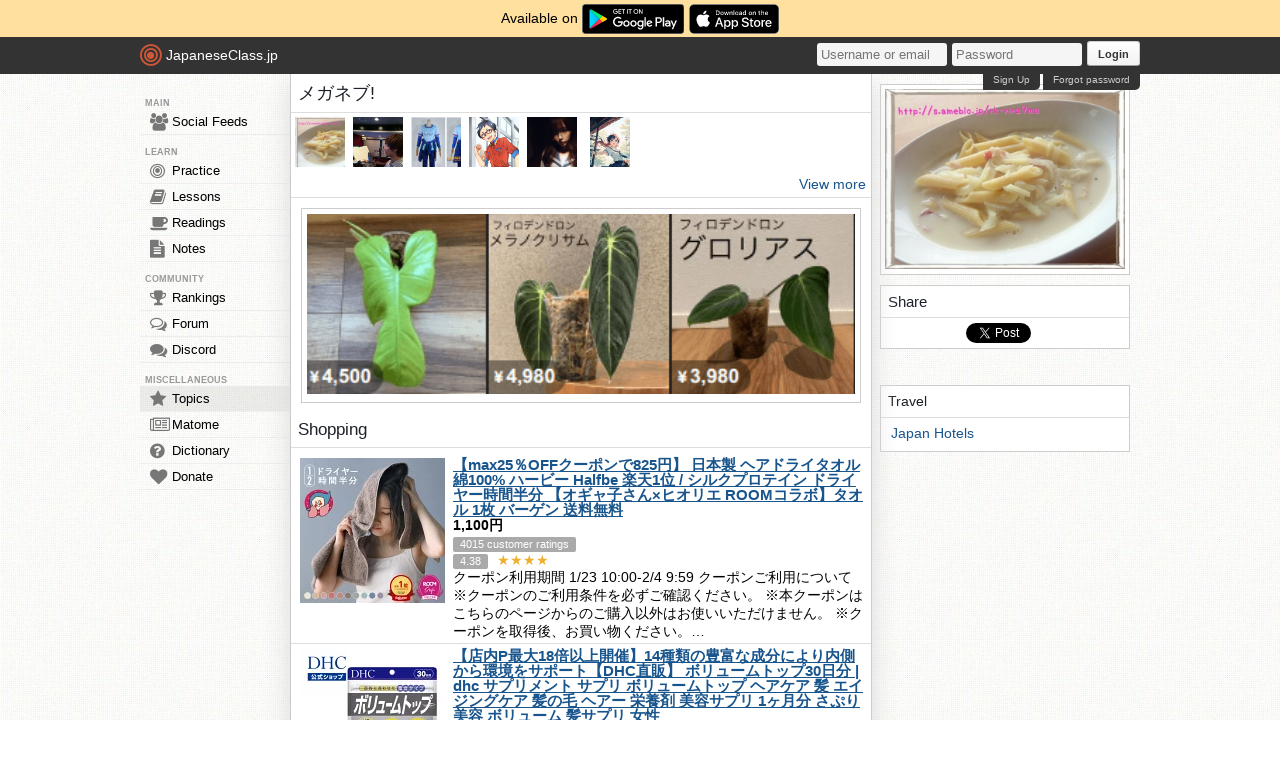

--- FILE ---
content_type: text/html; charset=utf-8
request_url: https://japaneseclass.jp/trends/about/%E3%83%A1%E3%82%AC%E3%83%8D%E3%83%96!
body_size: 12714
content:
<!DOCTYPE html><html><head><!-- Google tag (gtag.js)--><script async src="https://www.googletagmanager.com/gtag/js?id=G-DNG93ZD7P1" type="2b08d6ecea8b4d12ebd90068-text/javascript"></script><script type="2b08d6ecea8b4d12ebd90068-text/javascript">window.dataLayer = window.dataLayer || [];
function gtag(){dataLayer.push(arguments);}
gtag('js', new Date());
gtag('config', 'G-DNG93ZD7P1');
</script><link rel="dns-prefetch" href="https://cdn.japaneseclass.jp"><meta charset="utf-8"><!-- verification codes--><meta name="y_key" content="eed5acc5360ba626"><meta name="google-site-verification" content="NU4y71Mg9hLhJZ31r1wKR84zgXB4L_2q5v5SbfJZSHA"><meta name="msvalidate.01" content="D65BDFC535FC6BCAE927F1843D4FE9AA"><meta name="p:domain_verify" content="f137121c58fd97ae65c72aac1730cb14"><meta property="fb:app_id" content="246148497593"><meta property="og:app_id" content="246148497593"><meta name="alexaVerifyID" content="kL7SN9uSdZWpRmxoRxtZLFIRfHI"><meta name="viewport" content="initial-scale=1,maximum-scale=1,user-scalable=no"><!--if lt IE 9<script type="text/javascript" src="http://cdnjs.cloudflare.com/ajax/libs/html5shiv/3.7/html5shiv-printshiv.min.js"></script>
<script type="text/javascript" src="http://cdnjs.cloudflare.com/ajax/libs/es5-shim/3.4.0/es5-sham.min.js"></script>
<script type="text/javascript" src="http://cdnjs.cloudflare.com/ajax/libs/es5-shim/4.1.0/es5-sham.min.js"></script>
<script type="text/javascript" src="http://cdnjs.cloudflare.com/ajax/libs/selectivizr/1.0.2/selectivizr-min.js"></script>
<script type="text/javascript" src="http://cdnjs.cloudflare.com/ajax/libs/json2/20130526/json2.min.js"></script>
<sciprt type="text/javascript" src="http://cdnjs.cloudflare.com/ajax/libs/placeholders/3.0.2/placeholders.js"></script>
--><link rel="shortcut icon" href="https://cdn.japaneseclass.jp/assets/favicon.ico" type="image/x-icon"><link rel="icon" href="https://cdn.japaneseclass.jp/assets/favicon.ico" sizes="32x32"><link rel="stylesheet" type="text/css" href="https://cdn.japaneseclass.jp/build/stylus/base.css?ver=835"><!--!{ads.print(user, 'popupunder')}--><script type="2b08d6ecea8b4d12ebd90068-text/javascript" src="//connect.facebook.net/en_US/all.js"></script><script type="2b08d6ecea8b4d12ebd90068-text/javascript">var bian = bian || {};
bian.user = null;
bian.isBot = false;
bian.tempUser = null;
bian.quests = null;
bian.constants = {"LEVEL_REQUIREMENTS":{"1":0,"2":4000,"3":12000,"4":27000,"5":52000,"6":97000,"7":170000,"8":270000,"9":380000}};
var jcjp = {
  gap: 1769905609190 - Date.now(),
  now: 1769905609190
};

</script><meta name="verify-admitad" content="0f23a69571"><meta http-equiv="content-language" content="ja,en"><meta name="description" content="Trends, photos, videos, shopping, news, dictionary, related and similar topics of メガネブ!"><meta name="keywords" content="japanese, topic, trends, メガネブ!, photos, videos, shopping, news, dictionary, related, similar"><meta property="og:title" content="メガネブ!"><meta property="og:type" content="article"><meta property="og:description" content="Trends, photos, videos, shopping, news, dictionary, related and similar topics of メガネブ!"><meta property="og:url" content="https://japaneseclass.jp/trends/about/メガネブ!"><meta property="og:image" content="https://stat.ameba.jp/user_images/20140505/20/rk-rira9ma/d0/96/j/o0639048012931093436.jpg"><meta property="og:site_name" content="JapaneseClass.jp"><meta name="twitter:card" content="summary_large_image"><meta name="twitter:site" content="@jcjp"><meta name="twitter:title" content="メガネブ!"><meta name="twitter:description" content="Trends, photos, videos, shopping, news, dictionary, related and similar topics of メガネブ!"><meta name="twitter:image" content="https://stat.ameba.jp/user_images/20140505/20/rk-rira9ma/d0/96/j/o0639048012931093436.jpg"><title>メガネブ! - JapaneseClass.jp</title></head><body><div class="body-wrapper"><div class="announcement">Available on <a href="https://play.google.com/store/apps/details?id=com.japaneseclass" target="_blank"><img class="middle" height="30" src="/images/logos/google-play.svg" alt="Google Play"></a><a class="ml5" href="https://apps.apple.com/us/app/japaneseclass-jp/id1606083467" target="_blank"><img class="middle" height="30" src="/images/logos/app-store.svg" alt="App Store"></a></div><div class="body has-announcement"><div id="fb-root"> </div><header><div id="header"><a class="logo" href="/"><i class="logo-circle fa fa-bullseye fa-5x"></i><span class="jcjp">JapaneseClass.jp</span><!--img(src='/assets/images/jcjp-logo.png')--></a><div class="pull-right right-head login-form"><form action="/auth/login" method="post"><input class="login-input" type="text" placeholder="Username or email" name="username"><input class="login-input" type="password" placeholder="Password" name="password"><button type="submit">Login</button></form><div class="under-header-link forgot-link pull-right">Forgot password</div><div class="under-header-link pull-right mr3" id="react-signup-link"></div></div></div></header><div class="wrapper"><nav><ul id="nav"><li class="header_li_menu">MAIN</li><li class="menu-feeds"><a href="/feeds"><i class="fa fa-group fa-lg"></i>Social Feeds</a></li><li class="header_li_menu">LEARN</li><li class="menu-practice"><a href="/practice"> <i class="fa fa-bullseye fa-lg"></i>Practice</a></li><li class="menu-lessons"><a href="/lessons"><i class="fa fa-book fa-lg"></i>Lessons</a></li><li class="menu-readings"><a href="/readings/list/h"><i class="fa fa-coffee fa-lg"></i>Readings</a></li><li class="menu-notes"><a href="/notes"><i class="fa fa-file-text fa-lg"></i>Notes</a></li><li class="header_li_menu">COMMUNITY</li><li class="menu-ranking"><a href="/user/ranking"><i class="fa fa-trophy fa-lg"></i>Rankings</a></li><li class="menu-forum"><a href="/forum"><i class="fa fa-comments-o fa-lg"></i>Forum</a></li><li class="menu-chat"><a target="_blank" href="https://discord.com/invite/eXGtSpECUb"><!--a(href='/chat')--><i class="fa fa-comments fa-lg"></i>Discord</a></li><!--li.header_li_menu GAME--><!--li: a()i.fa.fa-sun.fa-lg
| Avatar--><li class="header_li_menu">MISCELLANEOUS</li><li class="menu-trends menu-selected"><a href="/trends/list/all"><i class="fa fa-star fa-lg"></i>Topics</a></li><li><a href="/matome"><i class="fa fa-newspaper-o fa-lg"></i>Matome</a></li><li><a href="/dictionary"><i class="fa fa-question-circle fa-lg"></i>Dictionary</a></li><li class="mb30"><a href="/donate"><i class="fa fa-heart fa-lg"></i>Donate</a></li></ul></nav><div id="content"><div class="trends" itemscope="" itemtype="https://schema.org/Article"><h1 itemprop="name">メガネブ!</h1><div class="trends-photos"><a class="img-holder js-gallery-btn" href="https://stat.ameba.jp/user_images/20140505/20/rk-rira9ma/d0/96/j/o0639048012931093436.jpg" target="_blank"><img class="js-es-image js-remove thumb-sm" src="https://stat.ameba.jp/user_images/20140505/20/rk-rira9ma/d0/96/j/o0639048012931093436.jpg" alt="Lunch♡" itemprop="image"></a><a class="img-holder js-gallery-btn" href="https://ogre.natalie.mu/media/news/music/2013/1203/sakoutomohisa_afureco_201312.jpg?imwidth=750&amp;imdensity=1" target="_blank"><img class="js-es-image js-remove thumb-sm" src="https://ogre.natalie.mu/media/news/music/2013/1203/sakoutomohisa_afureco_201312.jpg?imwidth=750&amp;imdensity=1" alt="アニメ「メガネブ！」のアフレコに挑戦する佐香智久。" itemprop="image"></a><a class="img-holder js-gallery-btn" href="https://www.aya-koya.com/images/v/201311/1104/CLOF00815-1.jpg" target="_blank"><img class="js-es-image js-remove thumb-sm" src="https://www.aya-koya.com/images/v/201311/1104/CLOF00815-1.jpg" alt="コスプレ通販、コスプレ衣装販売サイト！" itemprop="image"></a><a class="img-holder js-gallery-btn" href="https://tsundora.com/image/2014/11/meganebu_8-733x1024.jpg" target="_blank"><img class="js-es-image js-remove thumb-sm" src="https://tsundora.com/image/2014/11/meganebu_8-733x1024.jpg" alt="メガネブ!【木全隼人】 壁紙 #123949" itemprop="image"></a><a class="img-holder js-gallery-btn" href="https://chichi-pui.imgix.net/uploads/post_images/f8d67563-c8a7-4843-b951-a08d2d4494af/1c7ac80a-2394-47bf-9d72-d506b62aae46_1200x.jpeg?auto=format&amp;lossless=0" target="_blank"><img class="js-es-image js-remove thumb-sm" src="https://chichi-pui.imgix.net/uploads/post_images/f8d67563-c8a7-4843-b951-a08d2d4494af/1c7ac80a-2394-47bf-9d72-d506b62aae46_1200x.jpeg?auto=format&amp;lossless=0" alt="暗闇に光る眼鏡女子" itemprop="image"></a><a class="img-holder js-gallery-btn" href="https://chichi-pui.imgix.net/uploads/post_images/d11671f0-9c69-44ae-a477-cdc3aed42df3/aef68bf9-be6f-4958-abd0-ef69fc235319_1200x.jpeg?auto=format&amp;lossless=0" target="_blank"><img class="js-es-image js-remove thumb-sm" src="https://chichi-pui.imgix.net/uploads/post_images/d11671f0-9c69-44ae-a477-cdc3aed42df3/aef68bf9-be6f-4958-abd0-ef69fc235319_1200x.jpeg?auto=format&amp;lossless=0" alt="ただひたすらに眼鏡女子" itemprop="image"></a></div><a class="bbGray text-right p5 block" href="/img/メガネブ!">View more</a><!--a.bbGray.block.text-center(href="https://www.etsy.com/shop/RumpelFable", target="_blank")img.almost-fill.mauto.mt10.mb10(src="/ads/rumpelfable-1080x1080.jpg", alt="RUMPEL FABLE")--><div class="center mt10"><div class="center p5 box m10">
      <a href="https://jp.mercari.com/user/profile/768293165" target="_blank" rel="nofollow"><img border="0" style="width:100%" alt="mercari beeant" src="https://japaneseclass.jp/images/ads/mercari.png"></a>
    </div></div><h2>Shopping</h2><!--include ../layout/amazon--><!--h2 Shopping--><ul class="trends-shopping"><li class="article" itemscope="" itemtype="https://schema.org/Product"><a class="article-img" href="https://hb.afl.rakuten.co.jp/hgc/g00qcmkd.2t6pcfc5.g00qcmkd.2t6pdd7d/?pc=https%3A%2F%2Fitem.rakuten.co.jp%2Ftoucher-home%2Fhhbsp%2F&amp;m=http%3A%2F%2Fm.rakuten.co.jp%2Ftoucher-home%2Fi%2F10003110%2F&amp;rafcid=wsc_i_is_1048759058175363316" target="_blank"><img src="https://thumbnail.image.rakuten.co.jp/@0_mall/toucher-home/cabinet/image03/hhbsp_01.jpg?_ex=145x145" alt="【max25％OFFクーポンで825円】 日本製 ヘアドライタオル 綿100% ハービー Halfbe 楽天1位 / シルクプロテイン ドライヤー時間半分 【オギャ子さん×ヒオリエ ROOMコラボ】タオル 1枚 バーゲン 送料無料" itemprop="image"></a><div class="article-text"><h3 itemprop="name"><a class="bold underline" href="https://hb.afl.rakuten.co.jp/hgc/g00qcmkd.2t6pcfc5.g00qcmkd.2t6pdd7d/?pc=https%3A%2F%2Fitem.rakuten.co.jp%2Ftoucher-home%2Fhhbsp%2F&amp;m=http%3A%2F%2Fm.rakuten.co.jp%2Ftoucher-home%2Fi%2F10003110%2F&amp;rafcid=wsc_i_is_1048759058175363316" target="_blank" itemprop="url">【max25％OFFクーポンで825円】 日本製 ヘアドライタオル 綿100% ハービー Halfbe 楽天1位 / シルクプロテイン ドライヤー時間半分 【オギャ子さん×ヒオリエ ROOMコラボ】タオル 1枚 バーゲン 送料無料</a></h3><div itemprop="offers" itemscope="" itemtype="https://schema.org/Offer"><strong class="mv5"><span itemprop="price">1,100</span>円</strong><meta itemprop="priceCurrency" content="JPY"><link itemprop="availability" href="https://schema.org/InStock"></div><div itemprop="aggregateRating" itemscope="" itemtype="https://schema.org/AggregateRating"><span class="item grey"><span itemprop="reviewCount">4015</span> customer ratings</span><div><span class="item grey" itemprop="ratingValue">4.38</span> <span class="star">★★★★</span></div></div><div>クーポン利用期間 1/23 10:00-2/4 9:59 クーポンご利用について ※クーポンのご利用条件を必ずご確認ください。 ※本クーポンはこちらのページからのご購入以外はお使いいただけません。 ※クーポンを取得後、お買い物ください。…</div></div></li><li class="article" itemscope="" itemtype="https://schema.org/Product"><a class="article-img" href="https://hb.afl.rakuten.co.jp/hgc/g00qy5ud.2t6pc75a.g00qy5ud.2t6pdeec/?pc=https%3A%2F%2Fitem.rakuten.co.jp%2Fdhcshop%2F8000004221%2F&amp;m=http%3A%2F%2Fm.rakuten.co.jp%2Fdhcshop%2Fi%2F10002155%2F&amp;rafcid=wsc_i_is_1048759058175363316" target="_blank"><img src="https://thumbnail.image.rakuten.co.jp/@0_mall/dhcshop/cabinet/white/8000004221.jpg?_ex=145x145" alt="【店内P最大18倍以上開催】14種類の豊富な成分により内側から環境をサポート【DHC直販】 ボリュームトップ30日分 | dhc サプリメント サプリ ボリュームトップ ヘアケア 髪 エイジングケア 髪の毛 ヘアー 栄養剤 美容サプリ 1ヶ月分 さぷり 美容 ボリューム 髪サプリ 女性" itemprop="image"></a><div class="article-text"><h3 itemprop="name"><a class="bold underline" href="https://hb.afl.rakuten.co.jp/hgc/g00qy5ud.2t6pc75a.g00qy5ud.2t6pdeec/?pc=https%3A%2F%2Fitem.rakuten.co.jp%2Fdhcshop%2F8000004221%2F&amp;m=http%3A%2F%2Fm.rakuten.co.jp%2Fdhcshop%2Fi%2F10002155%2F&amp;rafcid=wsc_i_is_1048759058175363316" target="_blank" itemprop="url">【店内P最大18倍以上開催】14種類の豊富な成分により内側から環境をサポート【DHC直販】 ボリュームトップ30日分 | dhc サプリメント サプリ ボリュームトップ ヘアケア 髪 エイジングケア 髪の毛 ヘアー 栄養剤 美容サプリ 1ヶ月分 さぷり 美容 ボリューム 髪サプリ 女性</a></h3><div itemprop="offers" itemscope="" itemtype="https://schema.org/Offer"><strong class="mv5"><span itemprop="price">3,267</span>円</strong><meta itemprop="priceCurrency" content="JPY"><link itemprop="availability" href="https://schema.org/InStock"></div><div itemprop="aggregateRating" itemscope="" itemtype="https://schema.org/AggregateRating"><span class="item grey"><span itemprop="reviewCount">226</span> customer ratings</span><div><span class="item grey" itemprop="ratingValue">3.96</span> <span class="star">★★★★</span></div></div><div>悩みに内側からアプローチ！…</div></div></li><li class="article" itemscope="" itemtype="https://schema.org/Product"><a class="article-img" href="https://hb.afl.rakuten.co.jp/hgc/g00t45pd.2t6pc4a4.g00t45pd.2t6pde5d/?pc=https%3A%2F%2Fitem.rakuten.co.jp%2Ftsurunishi%2F90xb079s1wb7s%2F&amp;m=http%3A%2F%2Fm.rakuten.co.jp%2Ftsurunishi%2Fi%2F10000288%2F&amp;rafcid=wsc_i_is_1048759058175363316" target="_blank"><img src="https://thumbnail.image.rakuten.co.jp/@0_mall/tsurunishi/cabinet/allna/top/90xb079s1wb7s.jpg?_ex=145x145" alt="★ベストコスメ殿堂入り★【公式】オルナオーガニック【楽天ランキング1位】ヘアオイル 洗い流さない アウトバス トリートメント スタイリング 80ml ふんわり柔らかナチュラル美髪へ" itemprop="image"></a><div class="article-text"><h3 itemprop="name"><a class="bold underline" href="https://hb.afl.rakuten.co.jp/hgc/g00t45pd.2t6pc4a4.g00t45pd.2t6pde5d/?pc=https%3A%2F%2Fitem.rakuten.co.jp%2Ftsurunishi%2F90xb079s1wb7s%2F&amp;m=http%3A%2F%2Fm.rakuten.co.jp%2Ftsurunishi%2Fi%2F10000288%2F&amp;rafcid=wsc_i_is_1048759058175363316" target="_blank" itemprop="url">★ベストコスメ殿堂入り★【公式】オルナオーガニック【楽天ランキング1位】ヘアオイル 洗い流さない アウトバス トリートメント スタイリング 80ml ふんわり柔らかナチュラル美髪へ</a></h3><div itemprop="offers" itemscope="" itemtype="https://schema.org/Offer"><strong class="mv5"><span itemprop="price">2,200</span>円</strong><meta itemprop="priceCurrency" content="JPY"><link itemprop="availability" href="https://schema.org/InStock"></div><div itemprop="aggregateRating" itemscope="" itemtype="https://schema.org/AggregateRating"><span class="item grey"><span itemprop="reviewCount">13135</span> customer ratings</span><div><span class="item grey" itemprop="ratingValue">4.64</span> <span class="star">★★★★★</span></div></div><div>【 オーガニック ヘア美容液 】 アボカド油 ホホバ種子油 ツバキ種子油 シア脂 オリーブ果実油 など、25種類の天然植物オイルで作られたこだわりのオイルトリートメント。 ※モイスチャーヘアオイルは、25種類の天然植物オイル配合です。 【 髪のことを考えた無添加を実現 】…</div></div></li><li class="article" itemscope="" itemtype="https://schema.org/Product"><a class="article-img" href="https://hb.afl.rakuten.co.jp/hgc/g00pwf8d.2t6pce53.g00pwf8d.2t6pd1cf/?pc=https%3A%2F%2Fitem.rakuten.co.jp%2Fkyunan%2Ftamacosme-haircare-otokusize%2F&amp;m=http%3A%2F%2Fm.rakuten.co.jp%2Fkyunan%2Fi%2F10019952%2F&amp;rafcid=wsc_i_is_1048759058175363316" target="_blank"><img src="https://thumbnail.image.rakuten.co.jp/@0_mall/kyunan/cabinet/syokucosme/yasaishampoo/imgrc0088838695.jpg?_ex=145x145" alt="【送料無料】YASAI シャンプー750ml　or ヘアパック600g 大容量タイプ（専用読本付き）通常よりも3倍容量でお得なサイズココナッツ由来最高級洗浄成分配合TAMA Yasai Shampoo or Hairpack【タマ食コスメ】" itemprop="image"></a><div class="article-text"><h3 itemprop="name"><a class="bold underline" href="https://hb.afl.rakuten.co.jp/hgc/g00pwf8d.2t6pce53.g00pwf8d.2t6pd1cf/?pc=https%3A%2F%2Fitem.rakuten.co.jp%2Fkyunan%2Ftamacosme-haircare-otokusize%2F&amp;m=http%3A%2F%2Fm.rakuten.co.jp%2Fkyunan%2Fi%2F10019952%2F&amp;rafcid=wsc_i_is_1048759058175363316" target="_blank" itemprop="url">【送料無料】YASAI シャンプー750ml　or ヘアパック600g 大容量タイプ（専用読本付き）通常よりも3倍容量でお得なサイズココナッツ由来最高級洗浄成分配合TAMA Yasai Shampoo or Hairpack【タマ食コスメ】</a></h3><div itemprop="offers" itemscope="" itemtype="https://schema.org/Offer"><strong class="mv5"><span itemprop="price">4,700</span>円</strong><meta itemprop="priceCurrency" content="JPY"><link itemprop="availability" href="https://schema.org/InStock"></div><div itemprop="aggregateRating" itemscope="" itemtype="https://schema.org/AggregateRating"><span class="item grey"><span itemprop="reviewCount">165</span> customer ratings</span><div><span class="item grey" itemprop="ratingValue">4.75</span> <span class="star">★★★★★</span></div></div><div>よく一緒に購入されている商品＼700万袋突破！／小魚アーモンド こざかな 480円＼選ばれて満足度No.1／ 国産 雑穀米タマチ1,000円YASAI シャンプー・ヘアパックシリーズ 専280円…</div></div></li><li class="article" itemscope="" itemtype="https://schema.org/Product"><a class="article-img" href="https://hb.afl.rakuten.co.jp/hgc/g00thf0d.2t6pc85e.g00thf0d.2t6pd6f7/?pc=https%3A%2F%2Fitem.rakuten.co.jp%2Florelife%2Fh2105c-113%2F&amp;m=http%3A%2F%2Fm.rakuten.co.jp%2Florelife%2Fi%2F10000106%2F&amp;rafcid=wsc_i_is_1048759058175363316" target="_blank"><img src="https://thumbnail.image.rakuten.co.jp/@0_mall/lorelife/cabinet/beauty/113/imgrc0105366863.jpg?_ex=145x145" alt="【楽天1位／レビュー1.3万件★4.64】ヘアブラシ Lefina 豚毛×天然木 高級パドルブラシ ヘッドスパニスト監修 頭皮ケア 頭皮マッサージ 静電気防止 髪質サポート 艶髪 乾燥対策 ギフト プレゼント 日常使い サロン品質" itemprop="image"></a><div class="article-text"><h3 itemprop="name"><a class="bold underline" href="https://hb.afl.rakuten.co.jp/hgc/g00thf0d.2t6pc85e.g00thf0d.2t6pd6f7/?pc=https%3A%2F%2Fitem.rakuten.co.jp%2Florelife%2Fh2105c-113%2F&amp;m=http%3A%2F%2Fm.rakuten.co.jp%2Florelife%2Fi%2F10000106%2F&amp;rafcid=wsc_i_is_1048759058175363316" target="_blank" itemprop="url">【楽天1位／レビュー1.3万件★4.64】ヘアブラシ Lefina 豚毛×天然木 高級パドルブラシ ヘッドスパニスト監修 頭皮ケア 頭皮マッサージ 静電気防止 髪質サポート 艶髪 乾燥対策 ギフト プレゼント 日常使い サロン品質</a></h3><div itemprop="offers" itemscope="" itemtype="https://schema.org/Offer"><strong class="mv5"><span itemprop="price">2,780</span>円</strong><meta itemprop="priceCurrency" content="JPY"><link itemprop="availability" href="https://schema.org/InStock"></div><div itemprop="aggregateRating" itemscope="" itemtype="https://schema.org/AggregateRating"><span class="item grey"><span itemprop="reviewCount">13528</span> customer ratings</span><div><span class="item grey" itemprop="ratingValue">4.64</span> <span class="star">★★★★★</span></div></div><div>商品仕様 サイズ ・スクエア型Pro(約)255mm x 84mm ・ラウンド型Pro(約)239mm x 79mm ・スクエア型Mini(約)210mm x 71mm ・ラウンド型Mini(約)220mm x 68mm ※ご購入前に必ずサイズ感をご確認ください。 重量…</div></div></li><li class="article" itemscope="" itemtype="https://schema.org/Product"><a class="article-img" href="https://hb.afl.rakuten.co.jp/hgc/g00sc9nd.2t6pc53a.g00sc9nd.2t6pdb9b/?pc=https%3A%2F%2Fitem.rakuten.co.jp%2Ff212059-seki%2F10000259%2F&amp;m=http%3A%2F%2Fm.rakuten.co.jp%2Ff212059-seki%2Fi%2F10000259%2F&amp;rafcid=wsc_i_is_1048759058175363316" target="_blank"><img src="https://thumbnail.image.rakuten.co.jp/@0_mall/f212059-seki/cabinet/08305915/08437517/imgrc0080435886.jpg?_ex=145x145" alt="【ふるさと納税】髪 すきバサミ 美容師 子供 散髪 貝印 セルフ 痛くない はさみ 【 関孫六 スキハサミ 】ヘアカット ハサミ 鋏 髪切 セルフカット 理美容 家庭用 美容院 髪切りはさみ 髪切はさみ すきばさみ スキバサミ 髪 セット 率" itemprop="image"></a><div class="article-text"><h3 itemprop="name"><a class="bold underline" href="https://hb.afl.rakuten.co.jp/hgc/g00sc9nd.2t6pc53a.g00sc9nd.2t6pdb9b/?pc=https%3A%2F%2Fitem.rakuten.co.jp%2Ff212059-seki%2F10000259%2F&amp;m=http%3A%2F%2Fm.rakuten.co.jp%2Ff212059-seki%2Fi%2F10000259%2F&amp;rafcid=wsc_i_is_1048759058175363316" target="_blank" itemprop="url">【ふるさと納税】髪 すきバサミ 美容師 子供 散髪 貝印 セルフ 痛くない はさみ 【 関孫六 スキハサミ 】ヘアカット ハサミ 鋏 髪切 セルフカット 理美容 家庭用 美容院 髪切りはさみ 髪切はさみ すきばさみ スキバサミ 髪 セット 率</a></h3><div itemprop="offers" itemscope="" itemtype="https://schema.org/Offer"><strong class="mv5"><span itemprop="price">10,000</span>円</strong><meta itemprop="priceCurrency" content="JPY"><link itemprop="availability" href="https://schema.org/InStock"></div><div itemprop="aggregateRating" itemscope="" itemtype="https://schema.org/AggregateRating"><span class="item grey"><span itemprop="reviewCount">19</span> customer ratings</span><div><span class="item grey" itemprop="ratingValue">4.16</span> <span class="star">★★★★</span></div></div><div>※離島には配送できません。 謝礼品説明 品名 H10-191 スキハサミ 説明 ・自宅での散髪や、毛先を整えるのに適したスキハサミ ・刃部はセレーション刃を採用しているので、髪の毛を逃がしにくくしっかりカットできます。…</div></div></li><li class="article" itemscope="" itemtype="https://schema.org/Product"><a class="article-img" href="https://hb.afl.rakuten.co.jp/hgc/g00rcmyd.2t6pcb9a.g00rcmyd.2t6pd0d4/?pc=https%3A%2F%2Fitem.rakuten.co.jp%2Fgabataro%2Fmirret-3%2F&amp;m=http%3A%2F%2Fm.rakuten.co.jp%2Fgabataro%2Fi%2F10000139%2F&amp;rafcid=wsc_i_is_1048759058175363316" target="_blank"><img src="https://thumbnail.image.rakuten.co.jp/@0_mall/gabataro/cabinet/new-sam/3033_nsam.jpg?_ex=145x145" alt="【高濃度 スーパーミレットエキス】お徳用 90粒 約3ヶ月分 ミレットエキス シスチン コラーゲン 亜鉛酵母 髪の毛 ギフト 贈り物 サプリメント ボリューム 美容 ツヤ コシ アミノ酸 通販 健康 プレゼント 冬 節分 バレンタイン" itemprop="image"></a><div class="article-text"><h3 itemprop="name"><a class="bold underline" href="https://hb.afl.rakuten.co.jp/hgc/g00rcmyd.2t6pcb9a.g00rcmyd.2t6pd0d4/?pc=https%3A%2F%2Fitem.rakuten.co.jp%2Fgabataro%2Fmirret-3%2F&amp;m=http%3A%2F%2Fm.rakuten.co.jp%2Fgabataro%2Fi%2F10000139%2F&amp;rafcid=wsc_i_is_1048759058175363316" target="_blank" itemprop="url">【高濃度 スーパーミレットエキス】お徳用 90粒 約3ヶ月分 ミレットエキス シスチン コラーゲン 亜鉛酵母 髪の毛 ギフト 贈り物 サプリメント ボリューム 美容 ツヤ コシ アミノ酸 通販 健康 プレゼント 冬 節分 バレンタイン</a></h3><div itemprop="offers" itemscope="" itemtype="https://schema.org/Offer"><strong class="mv5"><span itemprop="price">4,266</span>円</strong><meta itemprop="priceCurrency" content="JPY"><link itemprop="availability" href="https://schema.org/InStock"></div><div itemprop="aggregateRating" itemscope="" itemtype="https://schema.org/AggregateRating"><span class="item grey"><span itemprop="reviewCount">78</span> customer ratings</span><div><span class="item grey" itemprop="ratingValue">4.56</span> <span class="star">★★★★★</span></div></div><div>レビュー記入全員の方に、次回使える特別クーポンをプレゼント致します。 お得なセール情報をGET！当店のサプリメント一覧を是非ご覧下さいませ。 注文後のキャンセル、住所変更方法は上のバナーをクリックしてご確認くださいませ。…</div></div></li><li class="article" itemscope="" itemtype="https://schema.org/Product"><a class="article-img" href="https://hb.afl.rakuten.co.jp/hgc/g00sbgvd.2t6pcd7c.g00sbgvd.2t6pd17f/?pc=https%3A%2F%2Fitem.rakuten.co.jp%2Fmarieanne-8%2F28201%2F&amp;m=http%3A%2F%2Fm.rakuten.co.jp%2Fmarieanne-8%2Fi%2F10000521%2F&amp;rafcid=wsc_i_is_1048759058175363316" target="_blank"><img src="https://thumbnail.image.rakuten.co.jp/@0_mall/marieanne-8/cabinet/01/x28843.jpg?_ex=145x145" alt="高評価★4.56【 プラズマイオンに進化 】【 24週連続 週間ランキング1位受賞 】 ヒートブラシ ヘアアイロン 【朝3分とかすだけでストレートヘア】 ストレートブラシ ツヤ3倍 うるおい4倍 髪のまとまり2倍 ブラシ型 アイロン ルピリーナ Lupilina 柊" itemprop="image"></a><div class="article-text"><h3 itemprop="name"><a class="bold underline" href="https://hb.afl.rakuten.co.jp/hgc/g00sbgvd.2t6pcd7c.g00sbgvd.2t6pd17f/?pc=https%3A%2F%2Fitem.rakuten.co.jp%2Fmarieanne-8%2F28201%2F&amp;m=http%3A%2F%2Fm.rakuten.co.jp%2Fmarieanne-8%2Fi%2F10000521%2F&amp;rafcid=wsc_i_is_1048759058175363316" target="_blank" itemprop="url">高評価★4.56【 プラズマイオンに進化 】【 24週連続 週間ランキング1位受賞 】 ヒートブラシ ヘアアイロン 【朝3分とかすだけでストレートヘア】 ストレートブラシ ツヤ3倍 うるおい4倍 髪のまとまり2倍 ブラシ型 アイロン ルピリーナ Lupilina 柊</a></h3><div itemprop="offers" itemscope="" itemtype="https://schema.org/Offer"><strong class="mv5"><span itemprop="price">13,999</span>円</strong><meta itemprop="priceCurrency" content="JPY"><link itemprop="availability" href="https://schema.org/InStock"></div><div itemprop="aggregateRating" itemscope="" itemtype="https://schema.org/AggregateRating"><span class="item grey"><span itemprop="reviewCount">5734</span> customer ratings</span><div><span class="item grey" itemprop="ratingValue">4.56</span> <span class="star">★★★★★</span></div></div><div>▼関連キーワード▼ ストレート ブラシ ストレートブラシ ブラシ型ヘアアイロン ヘアアイロン ブラシ ブラシ型 コンパクト ヘアブラシ ブラシアイロン くるくるドライヤー マイナスイオン プラスイオン プラズマイオン プラズマ つやつや くせ毛 クルクルドライヤー くし 型 ストレート アイロン…</div></div></li><li class="article" itemscope="" itemtype="https://schema.org/Product"><a class="article-img" href="https://hb.afl.rakuten.co.jp/hgc/g00qy5ud.2t6pc75a.g00qy5ud.2t6pdeec/?pc=https%3A%2F%2Fitem.rakuten.co.jp%2Fdhcshop%2F8000032881%2F&amp;m=http%3A%2F%2Fm.rakuten.co.jp%2Fdhcshop%2Fi%2F10011042%2F&amp;rafcid=wsc_i_is_1048759058175363316" target="_blank"><img src="https://thumbnail.image.rakuten.co.jp/@0_mall/dhcshop/cabinet/white/8000032881.jpg?_ex=145x145" alt="【店内P最大18倍以上開催】【DHC直販】 美HATSUGA 30日分 | DHC サプリメント サプリ 健康食品 ケラチン 美容 ヘアケア 1ヶ月分 スカルプ スカルプケア 髪 ビタミンサプリ ヘアーケア 頭皮ケア 髪の毛 毛髪 美容サプリ 健康 ボリューム エイジングケア ヘア 女性 美髪ケア" itemprop="image"></a><div class="article-text"><h3 itemprop="name"><a class="bold underline" href="https://hb.afl.rakuten.co.jp/hgc/g00qy5ud.2t6pc75a.g00qy5ud.2t6pdeec/?pc=https%3A%2F%2Fitem.rakuten.co.jp%2Fdhcshop%2F8000032881%2F&amp;m=http%3A%2F%2Fm.rakuten.co.jp%2Fdhcshop%2Fi%2F10011042%2F&amp;rafcid=wsc_i_is_1048759058175363316" target="_blank" itemprop="url">【店内P最大18倍以上開催】【DHC直販】 美HATSUGA 30日分 | DHC サプリメント サプリ 健康食品 ケラチン 美容 ヘアケア 1ヶ月分 スカルプ スカルプケア 髪 ビタミンサプリ ヘアーケア 頭皮ケア 髪の毛 毛髪 美容サプリ 健康 ボリューム エイジングケア ヘア 女性 美髪ケア</a></h3><div itemprop="offers" itemscope="" itemtype="https://schema.org/Offer"><strong class="mv5"><span itemprop="price">1,971</span>円</strong><meta itemprop="priceCurrency" content="JPY"><link itemprop="availability" href="https://schema.org/InStock"></div><div itemprop="aggregateRating" itemscope="" itemtype="https://schema.org/AggregateRating"><span class="item grey"><span itemprop="reviewCount">19</span> customer ratings</span><div><span class="item grey" itemprop="ratingValue">4.26</span> <span class="star">★★★★</span></div></div><div>ぐんぐん伸びる新芽の力に着目。いきいきと豊かな毎日へ 『美HATSUGA(ビハツガ)』は、ぐんぐん伸びる新芽の力に着目し、エンドウ芽エキス末（AnaGainTM）を100mg※配合したサプリメントです。…</div></div></li><li class="article" itemscope="" itemtype="https://schema.org/Product"><a class="article-img" href="https://hb.afl.rakuten.co.jp/hgc/g00piwyd.2t6pca68.g00piwyd.2t6pddf5/?pc=https%3A%2F%2Fitem.rakuten.co.jp%2Fharmony%2F2700%2F&amp;m=http%3A%2F%2Fm.rakuten.co.jp%2Fharmony%2Fi%2F10033245%2F&amp;rafcid=wsc_i_is_1048759058175363316" target="_blank"><img src="https://thumbnail.image.rakuten.co.jp/@0_mall/harmony/cabinet/item/n_01/nf-00479.jpg?_ex=145x145" alt="【ポイント20倍★1/24 12:00〜1/29 8:59】[美容をトータルサポート♪]ナウフーズ ビオチン サプリメント 10mg (10000mcg) 120粒 NOW Foods Biotin ベジカプセル 120日分 ビタミンB群 スキンケア ヘアケア 肌 髪 栄養補助" itemprop="image"></a><div class="article-text"><h3 itemprop="name"><a class="bold underline" href="https://hb.afl.rakuten.co.jp/hgc/g00piwyd.2t6pca68.g00piwyd.2t6pddf5/?pc=https%3A%2F%2Fitem.rakuten.co.jp%2Fharmony%2F2700%2F&amp;m=http%3A%2F%2Fm.rakuten.co.jp%2Fharmony%2Fi%2F10033245%2F&amp;rafcid=wsc_i_is_1048759058175363316" target="_blank" itemprop="url">【ポイント20倍★1/24 12:00〜1/29 8:59】[美容をトータルサポート♪]ナウフーズ ビオチン サプリメント 10mg (10000mcg) 120粒 NOW Foods Biotin ベジカプセル 120日分 ビタミンB群 スキンケア ヘアケア 肌 髪 栄養補助</a></h3><div itemprop="offers" itemscope="" itemtype="https://schema.org/Offer"><strong class="mv5"><span itemprop="price">2,078</span>円</strong><meta itemprop="priceCurrency" content="JPY"><link itemprop="availability" href="https://schema.org/InStock"></div><div itemprop="aggregateRating" itemscope="" itemtype="https://schema.org/AggregateRating"><span class="item grey"><span itemprop="reviewCount">190</span> customer ratings</span><div><span class="item grey" itemprop="ratingValue">4.57</span> <span class="star">★★★★★</span></div></div><div>商品説明 ●人気NOW社の美容ビタミン！ ●ビオチンはビタミンB群の1つで別名補酵素R、ビタミンHとも呼ばれる水溶性ビタミンです。 ●水溶性のビタミンは比較的短時間で排泄されてしまうため、サプリメントでの定期的な摂取がおすすめ！…</div></div></li><li class="article" itemscope="" itemtype="https://schema.org/Product"><a class="article-img" href="https://hb.afl.rakuten.co.jp/hgc/g00pwf8d.2t6pce53.g00pwf8d.2t6pd1cf/?pc=https%3A%2F%2Fitem.rakuten.co.jp%2Fkyunan%2Ftamacosme-kami-salad%2F&amp;m=http%3A%2F%2Fm.rakuten.co.jp%2Fkyunan%2Fi%2F10019901%2F&amp;rafcid=wsc_i_is_1048759058175363316" target="_blank"><img src="https://thumbnail.image.rakuten.co.jp/@0_mall/kyunan/cabinet/syokucosme/kami-salad/kamisalad_thum1.jpg?_ex=145x145" alt="初体験！圧倒的ヘアオイル誕生！【送料無料】髪サラダ ●新ヘアオイル●ひとぬりの感動 たったの10秒で驚く髪へ 圧巻のヘアオイル遂に新誕生アルガンオイルを始め、贅沢植物オイル配合|コスメ 洗い流さないトリートメント" itemprop="image"></a><div class="article-text"><h3 itemprop="name"><a class="bold underline" href="https://hb.afl.rakuten.co.jp/hgc/g00pwf8d.2t6pce53.g00pwf8d.2t6pd1cf/?pc=https%3A%2F%2Fitem.rakuten.co.jp%2Fkyunan%2Ftamacosme-kami-salad%2F&amp;m=http%3A%2F%2Fm.rakuten.co.jp%2Fkyunan%2Fi%2F10019901%2F&amp;rafcid=wsc_i_is_1048759058175363316" target="_blank" itemprop="url">初体験！圧倒的ヘアオイル誕生！【送料無料】髪サラダ ●新ヘアオイル●ひとぬりの感動 たったの10秒で驚く髪へ 圧巻のヘアオイル遂に新誕生アルガンオイルを始め、贅沢植物オイル配合|コスメ 洗い流さないトリートメント</a></h3><div itemprop="offers" itemscope="" itemtype="https://schema.org/Offer"><strong class="mv5"><span itemprop="price">2,508</span>円</strong><meta itemprop="priceCurrency" content="JPY"><link itemprop="availability" href="https://schema.org/InStock"></div><div itemprop="aggregateRating" itemscope="" itemtype="https://schema.org/AggregateRating"><span class="item grey"><span itemprop="reviewCount">288</span> customer ratings</span><div><span class="item grey" itemprop="ratingValue">4.15</span> <span class="star">★★★★</span></div></div><div>よく一緒に購入されている商品＼選ばれて満足度No.1／ 国産 雑穀米タマチ1,000円YASAI シャンプー750ml　or ヘアパ4,700円YASAIノンシリコンシャンプー250ml＆ヘ2,980円 髪にツヤが欲しくて今まで色んなタイプのオイルを使用してきました。…</div></div></li><li class="article" itemscope="" itemtype="https://schema.org/Product"><a class="article-img" href="https://hb.afl.rakuten.co.jp/hgc/g00q16jd.2t6pcb6d.g00q16jd.2t6pd52c/?pc=https%3A%2F%2Fitem.rakuten.co.jp%2Fbs-cosme%2F10000899%2F&amp;m=http%3A%2F%2Fm.rakuten.co.jp%2Fbs-cosme%2Fi%2F10000899%2F&amp;rafcid=wsc_i_is_1048759058175363316" target="_blank"><img src="https://thumbnail.image.rakuten.co.jp/@0_mall/bs-cosme/cabinet/item/treatmentmix/a000.jpg?_ex=145x145" alt="トリートメントの素 ・100mL 髪の NMF 原料混合液 ケラチン 配合 トリートメントのもと トリートメント ヘアケア 送料無料" itemprop="image"></a><div class="article-text"><h3 itemprop="name"><a class="bold underline" href="https://hb.afl.rakuten.co.jp/hgc/g00q16jd.2t6pcb6d.g00q16jd.2t6pd52c/?pc=https%3A%2F%2Fitem.rakuten.co.jp%2Fbs-cosme%2F10000899%2F&amp;m=http%3A%2F%2Fm.rakuten.co.jp%2Fbs-cosme%2Fi%2F10000899%2F&amp;rafcid=wsc_i_is_1048759058175363316" target="_blank" itemprop="url">トリートメントの素 ・100mL 髪の NMF 原料混合液 ケラチン 配合 トリートメントのもと トリートメント ヘアケア 送料無料</a></h3><div itemprop="offers" itemscope="" itemtype="https://schema.org/Offer"><strong class="mv5"><span itemprop="price">1,890</span>円</strong><meta itemprop="priceCurrency" content="JPY"><link itemprop="availability" href="https://schema.org/InStock"></div><div itemprop="aggregateRating" itemscope="" itemtype="https://schema.org/AggregateRating"><span class="item grey"><span itemprop="reviewCount">1527</span> customer ratings</span><div><span class="item grey" itemprop="ratingValue">4.46</span> <span class="star">★★★★</span></div></div><div>商品詳細 ■全成分 水、DPG、ヒドロキシプロピルトリモニウム加水分解ケラチン（羊毛）、ベタイン、PCA-Na、ソルビトール、セリン、グリシン、グルタミン酸、アラニン、リシン、アルギニン、トレオニン、プロリン、香料（ラベンダー油）、メチルパラベン、プロピルパラベン ■ご使用方法…</div></div></li><li class="article" itemscope="" itemtype="https://schema.org/Product"><a class="article-img" href="https://hb.afl.rakuten.co.jp/hgc/g00s3eld.2t6pc0ae.g00s3eld.2t6pd264/?pc=https%3A%2F%2Fitem.rakuten.co.jp%2Ftangleteezer%2Fwd%2F&amp;m=http%3A%2F%2Fm.rakuten.co.jp%2Ftangleteezer%2Fi%2F10000143%2F&amp;rafcid=wsc_i_is_1048759058175363316" target="_blank"><img src="https://thumbnail.image.rakuten.co.jp/@0_mall/tangleteezer/cabinet/imgrc0121319311.jpg?_ex=145x145" alt="【公式】タングルティーザー ザ・アルティメットディタングラー ヘアブラシ 正規品" itemprop="image"></a><div class="article-text"><h3 itemprop="name"><a class="bold underline" href="https://hb.afl.rakuten.co.jp/hgc/g00s3eld.2t6pc0ae.g00s3eld.2t6pd264/?pc=https%3A%2F%2Fitem.rakuten.co.jp%2Ftangleteezer%2Fwd%2F&amp;m=http%3A%2F%2Fm.rakuten.co.jp%2Ftangleteezer%2Fi%2F10000143%2F&amp;rafcid=wsc_i_is_1048759058175363316" target="_blank" itemprop="url">【公式】タングルティーザー ザ・アルティメットディタングラー ヘアブラシ 正規品</a></h3><div itemprop="offers" itemscope="" itemtype="https://schema.org/Offer"><strong class="mv5"><span itemprop="price">2,860</span>円</strong><meta itemprop="priceCurrency" content="JPY"><link itemprop="availability" href="https://schema.org/InStock"></div><div itemprop="aggregateRating" itemscope="" itemtype="https://schema.org/AggregateRating"><span class="item grey"><span itemprop="reviewCount">1219</span> customer ratings</span><div><span class="item grey" itemprop="ratingValue">4.68</span> <span class="star">★★★★★</span></div></div><div>タングルティーザー史上、究極のヘアケアブラシ「ザ・アルティメットディタングラー」　…</div></div></li><li class="article" itemscope="" itemtype="https://schema.org/Product"><a class="article-img" href="https://hb.afl.rakuten.co.jp/hgc/g00piwyd.2t6pca68.g00piwyd.2t6pddf5/?pc=https%3A%2F%2Fitem.rakuten.co.jp%2Fharmony%2F667%2F&amp;m=http%3A%2F%2Fm.rakuten.co.jp%2Fharmony%2Fi%2F10028513%2F&amp;rafcid=wsc_i_is_1048759058175363316" target="_blank"><img src="https://thumbnail.image.rakuten.co.jp/@0_mall/harmony/cabinet/item/n_01/nf-00474.jpg?_ex=145x145" alt="【ポイント20倍★9日20時-】[美容をトータルサポート♪]ナウフーズ ビオチン サプリメント 5000mcg 120粒 NOW Foods Biotin ベジカプセル ビタミンH 120日分 単品 セット 健康サプリメント 栄養補助食品 海外 アメリカ" itemprop="image"></a><div class="article-text"><h3 itemprop="name"><a class="bold underline" href="https://hb.afl.rakuten.co.jp/hgc/g00piwyd.2t6pca68.g00piwyd.2t6pddf5/?pc=https%3A%2F%2Fitem.rakuten.co.jp%2Fharmony%2F667%2F&amp;m=http%3A%2F%2Fm.rakuten.co.jp%2Fharmony%2Fi%2F10028513%2F&amp;rafcid=wsc_i_is_1048759058175363316" target="_blank" itemprop="url">【ポイント20倍★9日20時-】[美容をトータルサポート♪]ナウフーズ ビオチン サプリメント 5000mcg 120粒 NOW Foods Biotin ベジカプセル ビタミンH 120日分 単品 セット 健康サプリメント 栄養補助食品 海外 アメリカ</a></h3><div itemprop="offers" itemscope="" itemtype="https://schema.org/Offer"><strong class="mv5"><span itemprop="price">1,494</span>円</strong><meta itemprop="priceCurrency" content="JPY"><link itemprop="availability" href="https://schema.org/InStock"></div><div itemprop="aggregateRating" itemscope="" itemtype="https://schema.org/AggregateRating"><span class="item grey"><span itemprop="reviewCount">1251</span> customer ratings</span><div><span class="item grey" itemprop="ratingValue">4.47</span> <span class="star">★★★★</span></div></div><div>商品説明 ●スキンケア・ヘアケアに重要な美容ビタミン！ ●米国だからこその高含有タイプを手軽に、リーズナブルに♪ ●ビオチンは美容系サプリに多く用いられるビタミンB群の一種で、特に人気の高いビタミンです。…</div></div></li><li class="article" itemscope="" itemtype="https://schema.org/Product"><a class="article-img" href="https://hb.afl.rakuten.co.jp/hgc/g00q5u3d.2t6pcd61.g00q5u3d.2t6pd279/?pc=https%3A%2F%2Fitem.rakuten.co.jp%2Fbathlier%2F295004-00%2F&amp;m=http%3A%2F%2Fm.rakuten.co.jp%2Fbathlier%2Fi%2F10002892%2F&amp;rafcid=wsc_i_is_1048759058175363316" target="_blank"><img src="https://thumbnail.image.rakuten.co.jp/@0_mall/bathlier/cabinet/1040-01/1040-295004-r101.jpg?_ex=145x145" alt="【メール便】日本製 今治タオルのヘアキャップ「ideeZora（イデゾラ）」トリートメントキャップ【ヘアキャップ 今治タオル 綿100％ タオルギフト ギフト タオル 今治 おしゃれ ヘアケアキャップ お風呂上がり ナチュラル 女性 誕生日 プレゼント バスグッズ】" itemprop="image"></a><div class="article-text"><h3 itemprop="name"><a class="bold underline" href="https://hb.afl.rakuten.co.jp/hgc/g00q5u3d.2t6pcd61.g00q5u3d.2t6pd279/?pc=https%3A%2F%2Fitem.rakuten.co.jp%2Fbathlier%2F295004-00%2F&amp;m=http%3A%2F%2Fm.rakuten.co.jp%2Fbathlier%2Fi%2F10002892%2F&amp;rafcid=wsc_i_is_1048759058175363316" target="_blank" itemprop="url">【メール便】日本製 今治タオルのヘアキャップ「ideeZora（イデゾラ）」トリートメントキャップ【ヘアキャップ 今治タオル 綿100％ タオルギフト ギフト タオル 今治 おしゃれ ヘアケアキャップ お風呂上がり ナチュラル 女性 誕生日 プレゼント バスグッズ】</a></h3><div itemprop="offers" itemscope="" itemtype="https://schema.org/Offer"><strong class="mv5"><span itemprop="price">1,540</span>円</strong><meta itemprop="priceCurrency" content="JPY"><link itemprop="availability" href="https://schema.org/InStock"></div><div itemprop="aggregateRating" itemscope="" itemtype="https://schema.org/AggregateRating"><span class="item grey"><span itemprop="reviewCount">152</span> customer ratings</span><div><span class="item grey" itemprop="ratingValue">4.57</span> <span class="star">★★★★★</span></div></div><div>よく一緒に購入されている商品今治タオル ヘアバンドターバン1,430円日本製 ヘアターバンバスヘアターバン1,100円＼ランキング1位／バスリエの防カビ剤 置くだけ1,320円～フェイスタオル 今治タオルドットフェイスタオル1,430円日本製 フェイスタオル おしゃれ33×80cm1,100円…</div></div></li><li class="article" itemscope="" itemtype="https://schema.org/Product"><a class="article-img" href="https://hb.afl.rakuten.co.jp/hgc/g00ry6ad.2t6pced8.g00ry6ad.2t6pda1d/?pc=https%3A%2F%2Fitem.rakuten.co.jp%2Fbababa%2F2siw56013%2F&amp;m=http%3A%2F%2Fm.rakuten.co.jp%2Fbababa%2Fi%2F10005863%2F&amp;rafcid=wsc_i_is_1048759058175363316" target="_blank"><img src="https://thumbnail.image.rakuten.co.jp/@0_mall/bababa/cabinet/ba96/2siw56013.jpg?_ex=145x145" alt="髪の毛ポイ捨てシール 浴室排水口用 大サイズ(直径15cm) 10枚入 (100円ショップ 100円均一 100均一 100均)" itemprop="image"></a><div class="article-text"><h3 itemprop="name"><a class="bold underline" href="https://hb.afl.rakuten.co.jp/hgc/g00ry6ad.2t6pced8.g00ry6ad.2t6pda1d/?pc=https%3A%2F%2Fitem.rakuten.co.jp%2Fbababa%2F2siw56013%2F&amp;m=http%3A%2F%2Fm.rakuten.co.jp%2Fbababa%2Fi%2F10005863%2F&amp;rafcid=wsc_i_is_1048759058175363316" target="_blank" itemprop="url">髪の毛ポイ捨てシール 浴室排水口用 大サイズ(直径15cm) 10枚入 (100円ショップ 100円均一 100均一 100均)</a></h3><div itemprop="offers" itemscope="" itemtype="https://schema.org/Offer"><strong class="mv5"><span itemprop="price">110</span>円</strong><meta itemprop="priceCurrency" content="JPY"><link itemprop="availability" href="https://schema.org/InStock"></div><div itemprop="aggregateRating" itemscope="" itemtype="https://schema.org/AggregateRating"><span class="item grey"><span itemprop="reviewCount">5</span> customer ratings</span><div><span class="item grey" itemprop="ratingValue">4.6</span> <span class="star">★★★★★</span></div></div><div>お風呂の排水口用のシールです。シールをお風呂の排水口に貼り付けてください。排水口の髪の毛をしっかりキャッチします。粘着タイプで取り付けが簡単です。直接髪の毛に触れずに取り外すことができます。●1枚のサイズ(約)・直径15cm●材質・ポリプロピレン 接着剤●用途・掃除 ヘアキャッチ 排水口シート…</div></div></li><li class="article" itemscope="" itemtype="https://schema.org/Product"><a class="article-img" href="https://hb.afl.rakuten.co.jp/hgc/g00qf03d.2t6pcf53.g00qf03d.2t6pdeb8/?pc=https%3A%2F%2Fitem.rakuten.co.jp%2Fkyoetsu-orosiya%2F10009149%2F&amp;m=http%3A%2F%2Fm.rakuten.co.jp%2Fkyoetsu-orosiya%2Fi%2F10009149%2F&amp;rafcid=wsc_i_is_1048759058175363316" target="_blank"><img src="https://thumbnail.image.rakuten.co.jp/@0_mall/kyoetsu-orosiya/cabinet/10588486/10588499/12809809/imgrc0161107065.jpg?_ex=145x145" alt="髪飾り 美和花 成人式 卒業式 12点セット つまみ細工 セット 3colors 振袖 花 和装 着物 赤 白 黒 ベージュ 袴 かんざし ヘアアクセサリー 上品 レディース" itemprop="image"></a><div class="article-text"><h3 itemprop="name"><a class="bold underline" href="https://hb.afl.rakuten.co.jp/hgc/g00qf03d.2t6pcf53.g00qf03d.2t6pdeb8/?pc=https%3A%2F%2Fitem.rakuten.co.jp%2Fkyoetsu-orosiya%2F10009149%2F&amp;m=http%3A%2F%2Fm.rakuten.co.jp%2Fkyoetsu-orosiya%2Fi%2F10009149%2F&amp;rafcid=wsc_i_is_1048759058175363316" target="_blank" itemprop="url">髪飾り 美和花 成人式 卒業式 12点セット つまみ細工 セット 3colors 振袖 花 和装 着物 赤 白 黒 ベージュ 袴 かんざし ヘアアクセサリー 上品 レディース</a></h3><div itemprop="offers" itemscope="" itemtype="https://schema.org/Offer"><strong class="mv5"><span itemprop="price">8,490</span>円</strong><meta itemprop="priceCurrency" content="JPY"><link itemprop="availability" href="https://schema.org/InStock"></div><div itemprop="aggregateRating" itemscope="" itemtype="https://schema.org/AggregateRating"><span class="item grey"><span itemprop="reviewCount">1</span> customer ratings</span><div><span class="item grey" itemprop="ratingValue">5</span> <span class="star">★★★★★</span></div></div><div>商品名 成人式 卒業式 髪飾り 商品説明 ハレの日から日常まで彩る髪飾り。 存在感のある牡丹はちりめん生地を濃淡色に二重で織り込み、 立体感のあるグラデーションになっています。 金色タッセルはどんなお振袖にも良く合い豪華に映えます。 アレンジしやすいUピン仕様。…</div></div></li><li class="article" itemscope="" itemtype="https://schema.org/Product"><a class="article-img" href="https://hb.afl.rakuten.co.jp/hgc/g00qy5ud.2t6pc75a.g00qy5ud.2t6pdeec/?pc=https%3A%2F%2Fitem.rakuten.co.jp%2Fdhcshop%2F8000023343%2F&amp;m=http%3A%2F%2Fm.rakuten.co.jp%2Fdhcshop%2Fi%2F10010986%2F&amp;rafcid=wsc_i_is_1048759058175363316" target="_blank"><img src="https://thumbnail.image.rakuten.co.jp/@0_mall/dhcshop/cabinet/8000023343.jpg?_ex=145x145" alt="【店内P最大18倍以上開催】【DHC直販】【送料無料】育毛＆美髪ケア DHC薬用美髪根（びはつこん）エッセンスEX(発毛促進剤)【医薬部外品】 | dhc 育毛剤 スカルプケア 薄毛 抜け毛 スカルプ 髪 ヘアケア ヘアエッセンス 頭皮ケア 女性 女性用 育毛 ツヤ トニック ヘアトニック" itemprop="image"></a><div class="article-text"><h3 itemprop="name"><a class="bold underline" href="https://hb.afl.rakuten.co.jp/hgc/g00qy5ud.2t6pc75a.g00qy5ud.2t6pdeec/?pc=https%3A%2F%2Fitem.rakuten.co.jp%2Fdhcshop%2F8000023343%2F&amp;m=http%3A%2F%2Fm.rakuten.co.jp%2Fdhcshop%2Fi%2F10010986%2F&amp;rafcid=wsc_i_is_1048759058175363316" target="_blank" itemprop="url">【店内P最大18倍以上開催】【DHC直販】【送料無料】育毛＆美髪ケア DHC薬用美髪根（びはつこん）エッセンスEX(発毛促進剤)【医薬部外品】 | dhc 育毛剤 スカルプケア 薄毛 抜け毛 スカルプ 髪 ヘアケア ヘアエッセンス 頭皮ケア 女性 女性用 育毛 ツヤ トニック ヘアトニック</a></h3><div itemprop="offers" itemscope="" itemtype="https://schema.org/Offer"><strong class="mv5"><span itemprop="price">4,400</span>円</strong><meta itemprop="priceCurrency" content="JPY"><link itemprop="availability" href="https://schema.org/InStock"></div><div itemprop="aggregateRating" itemscope="" itemtype="https://schema.org/AggregateRating"><span class="item grey"><span itemprop="reviewCount">48</span> customer ratings</span><div><span class="item grey" itemprop="ratingValue">4.33</span> <span class="star">★★★★</span></div></div><div>これ1本で、育毛＆美髪ケア！ ハリ・コシ・ツヤのある美しい黒髪に 『DHC薬用美髪根エッセンスEX』は、1本で“育毛ケア”と“美髪ケア”の2つの機能を兼ねそなえた薬用発毛促進剤です。…</div></div></li><li class="article" itemscope="" itemtype="https://schema.org/Product"><a class="article-img" href="https://hb.afl.rakuten.co.jp/hgc/g00qxafd.2t6pcfa7.g00qxafd.2t6pd1a1/?pc=https%3A%2F%2Fitem.rakuten.co.jp%2Fuchino-towelandbath%2F88h1h905%2F&amp;m=http%3A%2F%2Fm.rakuten.co.jp%2Fuchino-towelandbath%2Fi%2F10019529%2F&amp;rafcid=wsc_i_is_1048759058175363316" target="_blank"><img src="https://thumbnail.image.rakuten.co.jp/@0_mall/uchino-towelandbath/cabinet/item2/yokusuu/88h1h905-1.jpg?_ex=145x145" alt="【UCHINO公式店】ウチノ とってもよく吸う「ごくふわ」 ヘアータオル｜内野 タオル 綿100% コットン 抗菌 防臭 吸水 速乾 軽い やわらか ふわふわ 小さめ ヘアタオル ヘアキャップ ヘアーキャップ プレゼント ギフト 誕生日" itemprop="image"></a><div class="article-text"><h3 itemprop="name"><a class="bold underline" href="https://hb.afl.rakuten.co.jp/hgc/g00qxafd.2t6pcfa7.g00qxafd.2t6pd1a1/?pc=https%3A%2F%2Fitem.rakuten.co.jp%2Fuchino-towelandbath%2F88h1h905%2F&amp;m=http%3A%2F%2Fm.rakuten.co.jp%2Fuchino-towelandbath%2Fi%2F10019529%2F&amp;rafcid=wsc_i_is_1048759058175363316" target="_blank" itemprop="url">【UCHINO公式店】ウチノ とってもよく吸う「ごくふわ」 ヘアータオル｜内野 タオル 綿100% コットン 抗菌 防臭 吸水 速乾 軽い やわらか ふわふわ 小さめ ヘアタオル ヘアキャップ ヘアーキャップ プレゼント ギフト 誕生日</a></h3><div itemprop="offers" itemscope="" itemtype="https://schema.org/Offer"><strong class="mv5"><span itemprop="price">3,300</span>円</strong><meta itemprop="priceCurrency" content="JPY"><link itemprop="availability" href="https://schema.org/InStock"></div><div itemprop="aggregateRating" itemscope="" itemtype="https://schema.org/AggregateRating"><span class="item grey"><span itemprop="reviewCount">47</span> customer ratings</span><div><span class="item grey" itemprop="ratingValue">4.72</span> <span class="star">★★★★★</span></div></div><div>「よく吸うタオル、使ってみませんか？」 「どんなタオルがほしいですか？」というお客様へのアンケートで、約9割の方から「よく吸うタオル」という回答をいただきました。 そこでUCHINOはこの「よく吸う」に特別にこだわり、「これまで以上に吸水性に優れたタオルシリーズを開発しました。…</div></div></li><li class="article" itemscope="" itemtype="https://schema.org/Product"><a class="article-img" href="https://hb.afl.rakuten.co.jp/hgc/g00ppq7d.2t6pcfd3.g00ppq7d.2t6pd216/?pc=https%3A%2F%2Fitem.rakuten.co.jp%2Fspeed%2F2700%2F&amp;m=http%3A%2F%2Fm.rakuten.co.jp%2Fspeed%2Fi%2F10014257%2F&amp;rafcid=wsc_i_is_1048759058175363316" target="_blank"><img src="https://thumbnail.image.rakuten.co.jp/@0_mall/speed/cabinet/item/n_01/nf-00479.jpg?_ex=145x145" alt="ナウフーズ ビオチン サプリメント 10mg (10000mcg) 120粒 NOW Foods Biotin ベジカプセル 120日分 ビタミンB群 スキンケア ヘアケア 肌 髪 栄養補助" itemprop="image"></a><div class="article-text"><h3 itemprop="name"><a class="bold underline" href="https://hb.afl.rakuten.co.jp/hgc/g00ppq7d.2t6pcfd3.g00ppq7d.2t6pd216/?pc=https%3A%2F%2Fitem.rakuten.co.jp%2Fspeed%2F2700%2F&amp;m=http%3A%2F%2Fm.rakuten.co.jp%2Fspeed%2Fi%2F10014257%2F&amp;rafcid=wsc_i_is_1048759058175363316" target="_blank" itemprop="url">ナウフーズ ビオチン サプリメント 10mg (10000mcg) 120粒 NOW Foods Biotin ベジカプセル 120日分 ビタミンB群 スキンケア ヘアケア 肌 髪 栄養補助</a></h3><div itemprop="offers" itemscope="" itemtype="https://schema.org/Offer"><strong class="mv5"><span itemprop="price">1,970</span>円</strong><meta itemprop="priceCurrency" content="JPY"><link itemprop="availability" href="https://schema.org/InStock"></div><div itemprop="aggregateRating" itemscope="" itemtype="https://schema.org/AggregateRating"><span class="item grey"><span itemprop="reviewCount">51</span> customer ratings</span><div><span class="item grey" itemprop="ratingValue">4.33</span> <span class="star">★★★★</span></div></div><div>商品説明 ●人気NOW社の美容ビタミン！ ●ビオチンはビタミンB群の1つで別名補酵素R、ビタミンHとも呼ばれる水溶性ビタミンです。 ●水溶性のビタミンは比較的短時間で排泄されてしまうため、サプリメントでの定期的な摂取がおすすめ！…</div></div></li></ul><h2>Dictionary</h2><ul class="dictionary vocabulary-list"><li class="bottom-solid"><!-- audio--><div class="audio">　</div><!-- kanji ruby--><div class="japanese"><div class="kanji-xl">ネブ</div><div class="text-s mt2">ネブ
</div></div><!-- english--><div class="english fs13">nebu
</div><!-- stats--><!-- id--><div class="id none">0</div></li><li class="bottom-solid"><!-- audio--><div class="audio"><i class="fa fa-volume-up js-audio" data-ogg="/assets/mp3/edict/39756.ogg" data-mp3="/assets/mp3/edict/39756.mp3" onClick="if (!window.__cfRLUnblockHandlers) return false; bian.clickAudio(event, this)" data-cf-modified-2b08d6ecea8b4d12ebd90068-=""></i><a class="inline-block" href="/dictionary/メガ" target="_blank"><i class="fa fa-question-circle learn-more"></i></a></div><!-- kanji ruby--><div class="japanese"><div class="kanji-xl">メガ</div><div class="text-s mt2">メカ</div></div><!-- english--><div class="english fs13"> mechanical</div><!-- stats--><!-- id--><div class="id none">0</div></li></ul></div></div><div id="info"><div class="box_top center p4 fs7"><img class="main-thumb" src="https://stat.ameba.jp/user_images/20140505/20/rk-rira9ma/d0/96/j/o0639048012931093436.jpg" alt="Lunch♡"></div><div class="box"><h2>Share</h2><div class="clearfix p5 pb2"><div class="pull-left w75 center"><div class="fb-like" data-href="https://japaneseclass.jp/trends/about/%E3%83%A1%E3%82%AC%E3%83%8D%E3%83%96!" data-layout="box_count" data-action="like" data-show-faces="true" data-share="false"></div></div><div class="pull-left w75 center"><div class="g-plus" data-action="share" data-annotation="vertical-bubble" data-height="60"></div></div><div class="pull-left w75 center"><a class="twitter-share-button" href="https://twitter.com/share" data-via="jcjp" data-count="vertical" data-url="https://japaneseclass.jp/trends/about/%E3%83%A1%E3%82%AC%E3%83%8D%E3%83%96!">Twitter</a></div><script type="2b08d6ecea8b4d12ebd90068-text/javascript">// twitter
!function(d,s,id){var js,fjs=d.getElementsByTagName(s)[0],p=/^http:/.test(d.location)?'http':'https';if(!d.getElementById(id)){js=d.createElement(s);js.id=id;js.src=p+'://platform.twitter.com/widgets.js';fjs.parentNode.insertBefore(js,fjs);}}(document, 'script', 'twitter-wjs');

// Google+
(function() {
	var po = document.createElement('script'); po.type = 'text/javascript'; po.async = true;
	po.src = 'https://apis.google.com/js/platform.js';
	var s = document.getElementsByTagName('script')[0]; s.parentNode.insertBefore(po, s);
})();

// Facebook
(function(d, s, id) {
	var js, fjs = d.getElementsByTagName(s)[0];
	if (d.getElementById(id)) return;
	js = d.createElement(s); js.id = id;
	js.src = "//connect.facebook.net/en_US/all.js#xfbml=1&appId=246148497593";
	fjs.parentNode.insertBefore(js, fjs);
}(document, 'script', 'facebook-jssdk'));</script></div></div><!--div.box.centera(href="http://englishclass.jp/", target="_blank")
  img(src="/assets/images/ecjp.png", width="248px")
  | 英単語を覚えるアプリ
--><div class="mt10 fb-page" data-href="https://www.facebook.com/JapaneseClass.jp" data-width="250" data-height="235" data-hide-cover="false" data-show-facepile="true" data-show-posts="false"><div class="fb-xfbml-parse-ignore"><blockquote cite="https://www.facebook.com/JapaneseClass.jp"><a href="https://www.facebook.com/JapaneseClass.jp">JapaneseClass.jp</a></blockquote></div></div><div class="box"><h3>Travel</h3><div class="ph10 pb10"><a href="/travel/area">Japan Hotels</a></div></div></div></div><script type="2b08d6ecea8b4d12ebd90068-text/javascript" src="https://cdn.japaneseclass.jp/build/javascripts/misc.js?ver=25" charset="utf-8"></script><script type="2b08d6ecea8b4d12ebd90068-text/javascript" src="https://cdn.japaneseclass.jp/build/javascripts/vendor.js?ver=25" charset="utf-8"></script><script type="2b08d6ecea8b4d12ebd90068-text/javascript" src="https://cdn.japaneseclass.jp/build/javascripts/jcjp.js?ver=25" charset="utf-8"></script></div></div><script src="/cdn-cgi/scripts/7d0fa10a/cloudflare-static/rocket-loader.min.js" data-cf-settings="2b08d6ecea8b4d12ebd90068-|49" defer></script><script defer src="https://static.cloudflareinsights.com/beacon.min.js/vcd15cbe7772f49c399c6a5babf22c1241717689176015" integrity="sha512-ZpsOmlRQV6y907TI0dKBHq9Md29nnaEIPlkf84rnaERnq6zvWvPUqr2ft8M1aS28oN72PdrCzSjY4U6VaAw1EQ==" data-cf-beacon='{"version":"2024.11.0","token":"74ae594235224e74a0b7b25d0f259388","r":1,"server_timing":{"name":{"cfCacheStatus":true,"cfEdge":true,"cfExtPri":true,"cfL4":true,"cfOrigin":true,"cfSpeedBrain":true},"location_startswith":null}}' crossorigin="anonymous"></script>
</body></html>

--- FILE ---
content_type: text/html; charset=utf-8
request_url: https://accounts.google.com/o/oauth2/postmessageRelay?parent=https%3A%2F%2Fjapaneseclass.jp&jsh=m%3B%2F_%2Fscs%2Fabc-static%2F_%2Fjs%2Fk%3Dgapi.lb.en.2kN9-TZiXrM.O%2Fd%3D1%2Frs%3DAHpOoo_B4hu0FeWRuWHfxnZ3V0WubwN7Qw%2Fm%3D__features__
body_size: 159
content:
<!DOCTYPE html><html><head><title></title><meta http-equiv="content-type" content="text/html; charset=utf-8"><meta http-equiv="X-UA-Compatible" content="IE=edge"><meta name="viewport" content="width=device-width, initial-scale=1, minimum-scale=1, maximum-scale=1, user-scalable=0"><script src='https://ssl.gstatic.com/accounts/o/2580342461-postmessagerelay.js' nonce="xcc99sRsoiuMBm4mEl2G8g"></script></head><body><script type="text/javascript" src="https://apis.google.com/js/rpc:shindig_random.js?onload=init" nonce="xcc99sRsoiuMBm4mEl2G8g"></script></body></html>